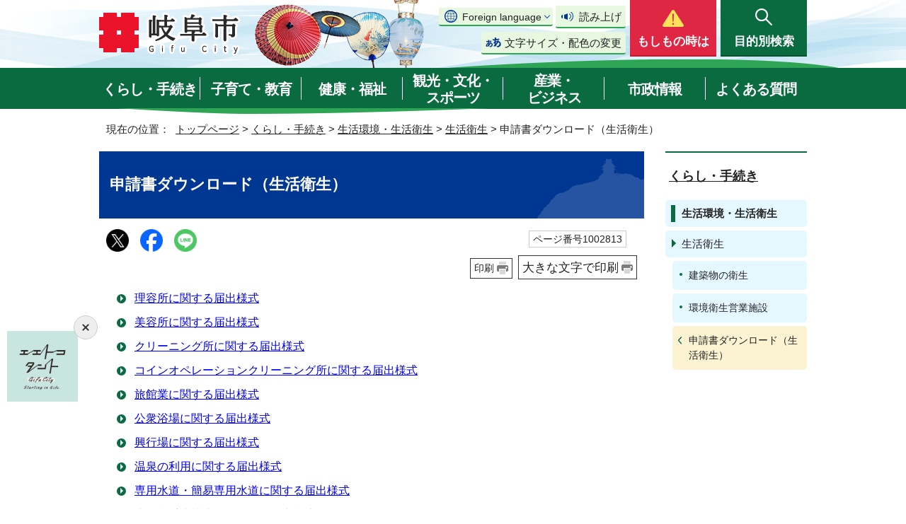

--- FILE ---
content_type: text/html
request_url: https://www.city.gifu.lg.jp/kurashi/seikatukankyo/1002783/1002813/index.html
body_size: 61146
content:
<!DOCTYPE html>
<html lang="ja">
<head prefix="og: http://ogp.me/ns# fb: http://ogp.me/ns/fb# article: http://ogp.me/ns/article#">
<!-- Global site tag (gtag.js) - Google Analytics -->
<script async src="https://www.googletagmanager.com/gtag/js?id=G-FTFZBD7YZ7"></script>
<script>
window.dataLayer = window.dataLayer || [];
function gtag(){dataLayer.push(arguments);}
gtag('js', new Date());

gtag('config', 'G-FTFZBD7YZ7');
gtag('config', 'UA-37458490-3');
</script>
<meta charset="UTF-8">
<title>申請書ダウンロード（生活衛生）｜岐阜市公式ホームページ</title>
<meta name="keywords" content="Gifu,city,岐阜市,ぎふ,岐阜県,岐阜市役所,市役所,ギフ長良川,金華山,うかい,鵜飼">
<meta name="google-site-verification" content="0JOMNtoHSFOAvptfozaE6qSdVhurA5mFkaAYD47zFuM">
<meta name="meta-pankuzu" content="トップページ→くらし・手続き→生活環境・生活衛生→生活衛生→">
<meta name="modified_date" content="2021年8月30日">
<!--[if lt IE 9]>
<script src="../../../../_template_/_site_/_default_/_res/js/html5shiv-printshiv.min.js"></script>
<![endif]-->
<meta property="og:title" content="申請書ダウンロード（生活衛生）｜岐阜市公式ホームページ">
<meta property="og:type" content="article">
<meta property="og:description" content="岐阜市公式ホームページ">
<meta property="og:url" content="https://www.city.gifu.lg.jp/kurashi/seikatukankyo/1002783/1002813/index.html">
<meta property="og:image" content="https://www.city.gifu.lg.jp/_template_/_site_/_default_/_res/images/sns/ogimage.png">
<meta property="og:site_name" content="岐阜市公式ホームページ">
<meta property="og:locale" content="ja_JP">
<script src="../../../../_template_/_site_/_default_/_res/js/jquery-3.5.1.min.js"></script>
<script>
//<!--
var FI = {};
FI.jQuery = jQuery.noConflict(true);
FI.smpcss = "../../../../_template_/_site_/_default_/_res/design/default_smp.css?z";
FI.smpcss2 = "../../../../_template_/_site_/_default_/_res/dummy.css";
FI.ads_banner_analytics = true;
FI.open_data_analytics = true;
FI.pageid_search_analytics = true;
FI.file_data_analytics = true;
FI.open_new_window = true;
//-->
</script>
<script src="../../../../_template_/_site_/_default_/_res/js/smp.js?z"></script>
<script src="../../../../_template_/_site_/_default_/_res/js/common.js" defer></script>
<script src="../../../../_template_/_site_/_default_/_res/js/pagetop_fade.js" defer></script>
<script src="../../../../_template_/_site_/_default_/_res/js/over.js" async></script>
<script src="../../../../_template_/_site_/_default_/_res/js/articleall.js" async></script>
<script src="../../../../_template_/_site_/_default_/_res/js/dropdown_menu.js?z" defer></script>
<script type="text/javascript">
//<!--
FI.bousai_info_data = {};
bousai_info = function(json) {
FI.bousai_info_data = json;
}
//-->
</script>
<script src="https://www.city.gifu.lg.jp/bousai_info.js"></script>
<script src="../../../../_template_/_site_/_default_/_res/js/saigai_info_link.js" type="text/javascript" defer></script>
<script src="../../../../_template_/_site_/_default_/_res/js/init.js"></script>
<script src="../../../../_template_/_site_/_default_/_res/js/fm_util.js" async></script>
<link id="cmncss" href="../../../../_template_/_site_/_default_/_res/design/default.css?z" rel="stylesheet" type="text/css" class="pconly">
<link id="printcss" href="../../../../_template_/_site_/_default_/_res/print_dummy.css" rel="stylesheet" type="text/css" class="pconly">
<script src="../../../../_template_/_site_/_default_/_res/js/id.js" async></script>
<link id="bgcss" href="../../../../_template_/_site_/_default_/_res/dummy.css" rel="stylesheet" type="text/css" class="pconly">
<script>
//<!--
var bgcss1 = "../../../../_template_/_site_/_default_/_res/a.css";
var bgcss2 = "../../../../_template_/_site_/_default_/_res/b.css";
var bgcss3 = "../../../../_template_/_site_/_default_/_res/c.css";
var bgcss4 = "../../../../_template_/_site_/_default_/_res/dummy.css";
// -->
</script>
<script src="https://gifu.ficsc.info/gifu/pages/template/include/js/jquery.min.js"></script>
<script src="https://gifu.ficsc.info/gifu/pages/template/include/js/jquery_suggest.js"></script>
<script>
//<!--
var qzcjQuery = jQuery.noConflict(true);
//-->
</script>
<link href="https://gifu.ficsc.info/gifu/pages/template/include/css/suggest.css" rel="stylesheet" type="text/css">
<script>
//<!--
qzcjQuery(
function(){
qzcjQuery("#key").suggest(
"https://gifu.ficsc.info/gifu/js/suggest.htm",
{
delay:400,
minchars:1,
top:-1,
left:0,
width_adjust:-2,
autowidth: true,
datatype: "jsonp",
metachars:" +^!() \u3000,\""
}
);
}
);
//-->
</script>
<link rel="apple-touch-icon-precomposed" href="../../../../_template_/_site_/_default_/_res/images/apple-touch-icon-precomposed.png">
<link rel="shortcut icon" href="../../../../_template_/_site_/_default_/_res/favicon.ico" type="image/vnd.microsoft.icon">
<link rel="icon" href="../../../../_template_/_site_/_default_/_res/favicon.ico" type="image/vnd.microsoft.icon">
</head>
<body>
<noscript>
<p class="scriptmessage">当ホームページではjavascriptを使用しています。 javascriptの使用を有効にしなければ、一部の機能が正確に動作しない恐れがあります。お手数ですがjavascriptの使用を有効にしてください。</p>
</noscript>
<div id="wrapbg">
<div id="wrap">
<header id="headerbg" class="clearfix" role="banner">
<div id="blockskip" class="pconly"><a href="#HONBUN">エンターキーを押すと、ナビゲーション部分をスキップし本文へ移動します。</a></div>
<div id="header" class="clearfix">
<div id="tlogo" class="clearfix">
<p><a href="https://www.city.gifu.lg.jp/"><img src="../../../../_template_/_site_/_default_/_res/design/images/header/tlogo.png" alt="岐阜市　Gifu City" width="200" height="62"></a></p>
</div>
<div id="util">
<div id="util2">
<div class="util2emergency">
&nbsp;
</div>
<div class="utilbox">
<div id="translation" class="scate02">
<button class="tismenu02" aria-expanded="false" aria-controls="translationlist" lang="en">Foreign language</button>
<ul id="translationlist" aria-hidden="true">
<li lang="en"><a href="https://translate.google.com/translate?hl=af&amp;sl=ja&amp;tl=af&amp;u=https://www.city.gifu.lg.jp/kurashi/seikatukankyo/1002783/1002813/index.html">Afrikaans</a></li>
<li lang="en"><a href="https://translate.google.com/translate?hl=sq&amp;sl=ja&amp;tl=sq&amp;u=https://www.city.gifu.lg.jp/kurashi/seikatukankyo/1002783/1002813/index.html">Albanian</a></li>
<li lang="en"><a href="https://translate.google.com/translate?hl=am&amp;sl=ja&amp;tl=am&amp;u=https://www.city.gifu.lg.jp/kurashi/seikatukankyo/1002783/1002813/index.html">Amharic</a></li>
<li lang="en"><a href="https://translate.google.com/translate?hl=ar&amp;sl=ja&amp;tl=ar&amp;u=https://www.city.gifu.lg.jp/kurashi/seikatukankyo/1002783/1002813/index.html">Arabic</a></li>
<li lang="en"><a href="https://translate.google.com/translate?hl=hy&amp;sl=ja&amp;tl=hy&amp;u=https://www.city.gifu.lg.jp/kurashi/seikatukankyo/1002783/1002813/index.html">Armenian</a></li>
<li lang="en"><a href="https://translate.google.com/translate?hl=as&amp;sl=ja&amp;tl=as&amp;u=https://www.city.gifu.lg.jp/kurashi/seikatukankyo/1002783/1002813/index.html">Assamese</a></li>
<li lang="en"><a href="https://translate.google.com/translate?hl=ay&amp;sl=ja&amp;tl=ay&amp;u=https://www.city.gifu.lg.jp/kurashi/seikatukankyo/1002783/1002813/index.html">Aymara</a></li>
<li lang="en"><a href="https://translate.google.com/translate?hl=az&amp;sl=ja&amp;tl=az&amp;u=https://www.city.gifu.lg.jp/kurashi/seikatukankyo/1002783/1002813/index.html">Azerbaijani</a></li>
<li lang="en"><a href="https://translate.google.com/translate?hl=bm&amp;sl=ja&amp;tl=bm&amp;u=https://www.city.gifu.lg.jp/kurashi/seikatukankyo/1002783/1002813/index.html">Bambara</a></li>
<li lang="en"><a href="https://translate.google.com/translate?hl=eu&amp;sl=ja&amp;tl=eu&amp;u=https://www.city.gifu.lg.jp/kurashi/seikatukankyo/1002783/1002813/index.html">Basque</a></li>
<li lang="en"><a href="https://translate.google.com/translate?hl=be&amp;sl=ja&amp;tl=be&amp;u=https://www.city.gifu.lg.jp/kurashi/seikatukankyo/1002783/1002813/index.html">Belarusian</a></li>
<li lang="en"><a href="https://translate.google.com/translate?hl=bn&amp;sl=ja&amp;tl=bn&amp;u=https://www.city.gifu.lg.jp/kurashi/seikatukankyo/1002783/1002813/index.html">Bengali</a></li>
<li lang="en"><a href="https://translate.google.com/translate?hl=bho&amp;sl=ja&amp;tl=bho&amp;u=https://www.city.gifu.lg.jp/kurashi/seikatukankyo/1002783/1002813/index.html">Bhojpuri</a></li>
<li lang="en"><a href="https://translate.google.com/translate?hl=bs&amp;sl=ja&amp;tl=bs&amp;u=https://www.city.gifu.lg.jp/kurashi/seikatukankyo/1002783/1002813/index.html">Bosnian</a></li>
<li lang="en"><a href="https://translate.google.com/translate?hl=bg&amp;sl=ja&amp;tl=bg&amp;u=https://www.city.gifu.lg.jp/kurashi/seikatukankyo/1002783/1002813/index.html">Bulgarian</a></li>
<li lang="en"><a href="https://translate.google.com/translate?hl=ca&amp;sl=ja&amp;tl=ca&amp;u=https://www.city.gifu.lg.jp/kurashi/seikatukankyo/1002783/1002813/index.html">Catalan</a></li>
<li lang="en"><a href="https://translate.google.com/translate?hl=ceb&amp;sl=ja&amp;tl=ceb&amp;u=https://www.city.gifu.lg.jp/kurashi/seikatukankyo/1002783/1002813/index.html">Cebuano</a></li>
<li lang="en"><a href="https://translate.google.com/translate?hl=zh-CN&amp;sl=ja&amp;tl=zh-CN&amp;u=https://www.city.gifu.lg.jp/kurashi/seikatukankyo/1002783/1002813/index.html">Chinese (Simplified)</a></li>
<li lang="en"><a href="https://translate.google.com/translate?hl=zh-TW&amp;sl=ja&amp;tl=zh-TW&amp;u=https://www.city.gifu.lg.jp/kurashi/seikatukankyo/1002783/1002813/index.html">Chinese (Traditional)</a></li>
<li lang="en"><a href="https://translate.google.com/translate?hl=co&amp;sl=ja&amp;tl=co&amp;u=https://www.city.gifu.lg.jp/kurashi/seikatukankyo/1002783/1002813/index.html">Corsican</a></li>
<li lang="en"><a href="https://translate.google.com/translate?hl=hr&amp;sl=ja&amp;tl=hr&amp;u=https://www.city.gifu.lg.jp/kurashi/seikatukankyo/1002783/1002813/index.html">Croatian</a></li>
<li lang="en"><a href="https://translate.google.com/translate?hl=cs&amp;sl=ja&amp;tl=cs&amp;u=https://www.city.gifu.lg.jp/kurashi/seikatukankyo/1002783/1002813/index.html">Czech</a></li>
<li lang="en"><a href="https://translate.google.com/translate?hl=da&amp;sl=ja&amp;tl=da&amp;u=https://www.city.gifu.lg.jp/kurashi/seikatukankyo/1002783/1002813/index.html">Danish</a></li>
<li lang="en"><a href="https://translate.google.com/translate?hl=dv&amp;sl=ja&amp;tl=dv&amp;u=https://www.city.gifu.lg.jp/kurashi/seikatukankyo/1002783/1002813/index.html">Dhivehi</a></li>
<li lang="en"><a href="https://translate.google.com/translate?hl=doi&amp;sl=ja&amp;tl=doi&amp;u=https://www.city.gifu.lg.jp/kurashi/seikatukankyo/1002783/1002813/index.html">Dogri</a></li>
<li lang="en"><a href="https://translate.google.com/translate?hl=nl&amp;sl=ja&amp;tl=nl&amp;u=https://www.city.gifu.lg.jp/kurashi/seikatukankyo/1002783/1002813/index.html">Dutch</a></li>
<li lang="en"><a href="https://translate.google.com/translate?hl=en&amp;sl=ja&amp;tl=en&amp;u=https://www.city.gifu.lg.jp/kurashi/seikatukankyo/1002783/1002813/index.html">English</a></li>
<li lang="en"><a href="https://translate.google.com/translate?hl=eo&amp;sl=ja&amp;tl=eo&amp;u=https://www.city.gifu.lg.jp/kurashi/seikatukankyo/1002783/1002813/index.html">Esperanto</a></li>
<li lang="en"><a href="https://translate.google.com/translate?hl=et&amp;sl=ja&amp;tl=et&amp;u=https://www.city.gifu.lg.jp/kurashi/seikatukankyo/1002783/1002813/index.html">Estonian</a></li>
<li lang="en"><a href="https://translate.google.com/translate?hl=ee&amp;sl=ja&amp;tl=ee&amp;u=https://www.city.gifu.lg.jp/kurashi/seikatukankyo/1002783/1002813/index.html">Ewe</a></li>
<li lang="en"><a href="https://translate.google.com/translate?hl=fil&amp;sl=ja&amp;tl=fil&amp;u=https://www.city.gifu.lg.jp/kurashi/seikatukankyo/1002783/1002813/index.html">Filipino (Tagalog)</a></li>
<li lang="en"><a href="https://translate.google.com/translate?hl=fi&amp;sl=ja&amp;tl=fi&amp;u=https://www.city.gifu.lg.jp/kurashi/seikatukankyo/1002783/1002813/index.html">Finnish</a></li>
<li lang="en"><a href="https://translate.google.com/translate?hl=fr&amp;sl=ja&amp;tl=fr&amp;u=https://www.city.gifu.lg.jp/kurashi/seikatukankyo/1002783/1002813/index.html">French</a></li>
<li lang="en"><a href="https://translate.google.com/translate?hl=fy&amp;sl=ja&amp;tl=fy&amp;u=https://www.city.gifu.lg.jp/kurashi/seikatukankyo/1002783/1002813/index.html">Frisian</a></li>
<li lang="en"><a href="https://translate.google.com/translate?hl=gl&amp;sl=ja&amp;tl=gl&amp;u=https://www.city.gifu.lg.jp/kurashi/seikatukankyo/1002783/1002813/index.html">Galician</a></li>
<li lang="en"><a href="https://translate.google.com/translate?hl=ka&amp;sl=ja&amp;tl=ka&amp;u=https://www.city.gifu.lg.jp/kurashi/seikatukankyo/1002783/1002813/index.html">Georgian</a></li>
<li lang="en"><a href="https://translate.google.com/translate?hl=de&amp;sl=ja&amp;tl=de&amp;u=https://www.city.gifu.lg.jp/kurashi/seikatukankyo/1002783/1002813/index.html">German</a></li>
<li lang="en"><a href="https://translate.google.com/translate?hl=el&amp;sl=ja&amp;tl=el&amp;u=https://www.city.gifu.lg.jp/kurashi/seikatukankyo/1002783/1002813/index.html">Greek</a></li>
<li lang="en"><a href="https://translate.google.com/translate?hl=gn&amp;sl=ja&amp;tl=gn&amp;u=https://www.city.gifu.lg.jp/kurashi/seikatukankyo/1002783/1002813/index.html">Guarani</a></li>
<li lang="en"><a href="https://translate.google.com/translate?hl=gu&amp;sl=ja&amp;tl=gu&amp;u=https://www.city.gifu.lg.jp/kurashi/seikatukankyo/1002783/1002813/index.html">Gujarati</a></li>
<li lang="en"><a href="https://translate.google.com/translate?hl=ht&amp;sl=ja&amp;tl=ht&amp;u=https://www.city.gifu.lg.jp/kurashi/seikatukankyo/1002783/1002813/index.html">Haitian Creole</a></li>
<li lang="en"><a href="https://translate.google.com/translate?hl=ha&amp;sl=ja&amp;tl=ha&amp;u=https://www.city.gifu.lg.jp/kurashi/seikatukankyo/1002783/1002813/index.html">Hausa</a></li>
<li lang="en"><a href="https://translate.google.com/translate?hl=haw&amp;sl=ja&amp;tl=haw&amp;u=https://www.city.gifu.lg.jp/kurashi/seikatukankyo/1002783/1002813/index.html">Hawaiian</a></li>
<li lang="en"><a href="https://translate.google.com/translate?hl=iw&amp;sl=ja&amp;tl=iw&amp;u=https://www.city.gifu.lg.jp/kurashi/seikatukankyo/1002783/1002813/index.html">Hebrew</a></li>
<li lang="en"><a href="https://translate.google.com/translate?hl=hi&amp;sl=ja&amp;tl=hi&amp;u=https://www.city.gifu.lg.jp/kurashi/seikatukankyo/1002783/1002813/index.html">Hindi</a></li>
<li lang="en"><a href="https://translate.google.com/translate?hl=hmn&amp;sl=ja&amp;tl=hmn&amp;u=https://www.city.gifu.lg.jp/kurashi/seikatukankyo/1002783/1002813/index.html">Hmong</a></li>
<li lang="en"><a href="https://translate.google.com/translate?hl=hu&amp;sl=ja&amp;tl=hu&amp;u=https://www.city.gifu.lg.jp/kurashi/seikatukankyo/1002783/1002813/index.html">Hungarian</a></li>
<li lang="en"><a href="https://translate.google.com/translate?hl=is&amp;sl=ja&amp;tl=is&amp;u=https://www.city.gifu.lg.jp/kurashi/seikatukankyo/1002783/1002813/index.html">Icelandic</a></li>
<li lang="en"><a href="https://translate.google.com/translate?hl=ig&amp;sl=ja&amp;tl=ig&amp;u=https://www.city.gifu.lg.jp/kurashi/seikatukankyo/1002783/1002813/index.html">Igbo</a></li>
<li lang="en"><a href="https://translate.google.com/translate?hl=ilo&amp;sl=ja&amp;tl=ilo&amp;u=https://www.city.gifu.lg.jp/kurashi/seikatukankyo/1002783/1002813/index.html">Ilocano</a></li>
<li lang="en"><a href="https://translate.google.com/translate?hl=id&amp;sl=ja&amp;tl=id&amp;u=https://www.city.gifu.lg.jp/kurashi/seikatukankyo/1002783/1002813/index.html">Indonesian</a></li>
<li lang="en"><a href="https://translate.google.com/translate?hl=ga&amp;sl=ja&amp;tl=ga&amp;u=https://www.city.gifu.lg.jp/kurashi/seikatukankyo/1002783/1002813/index.html">Irish</a></li>
<li lang="en"><a href="https://translate.google.com/translate?hl=it&amp;sl=ja&amp;tl=it&amp;u=https://www.city.gifu.lg.jp/kurashi/seikatukankyo/1002783/1002813/index.html">Italian</a></li>
<li lang="en"><a href="https://translate.google.com/translate?hl=jw&amp;sl=ja&amp;tl=jw&amp;u=https://www.city.gifu.lg.jp/kurashi/seikatukankyo/1002783/1002813/index.html">Javanese</a></li>
<li lang="en"><a href="https://translate.google.com/translate?hl=kn&amp;sl=ja&amp;tl=kn&amp;u=https://www.city.gifu.lg.jp/kurashi/seikatukankyo/1002783/1002813/index.html">Kannada</a></li>
<li lang="en"><a href="https://translate.google.com/translate?hl=kk&amp;sl=ja&amp;tl=kk&amp;u=https://www.city.gifu.lg.jp/kurashi/seikatukankyo/1002783/1002813/index.html">Kazakh</a></li>
<li lang="en"><a href="https://translate.google.com/translate?hl=km&amp;sl=ja&amp;tl=km&amp;u=https://www.city.gifu.lg.jp/kurashi/seikatukankyo/1002783/1002813/index.html">Khmer</a></li>
<li lang="en"><a href="https://translate.google.com/translate?hl=rw&amp;sl=ja&amp;tl=rw&amp;u=https://www.city.gifu.lg.jp/kurashi/seikatukankyo/1002783/1002813/index.html">Kinyarwanda</a></li>
<li lang="en"><a href="https://translate.google.com/translate?hl=gom&amp;sl=ja&amp;tl=gom&amp;u=https://www.city.gifu.lg.jp/kurashi/seikatukankyo/1002783/1002813/index.html">Konkani</a></li>
<li lang="en"><a href="https://translate.google.com/translate?hl=ko&amp;sl=ja&amp;tl=ko&amp;u=https://www.city.gifu.lg.jp/kurashi/seikatukankyo/1002783/1002813/index.html">Korean</a></li>
<li lang="en"><a href="https://translate.google.com/translate?hl=kri&amp;sl=ja&amp;tl=kri&amp;u=https://www.city.gifu.lg.jp/kurashi/seikatukankyo/1002783/1002813/index.html">Krio</a></li>
<li lang="en"><a href="https://translate.google.com/translate?hl=ku&amp;sl=ja&amp;tl=ku&amp;u=https://www.city.gifu.lg.jp/kurashi/seikatukankyo/1002783/1002813/index.html">Kurdish</a></li>
<li lang="en"><a href="https://translate.google.com/translate?hl=ckb&amp;sl=ja&amp;tl=ckb&amp;u=https://www.city.gifu.lg.jp/kurashi/seikatukankyo/1002783/1002813/index.html">Kurdish (Sorani)</a></li>
<li lang="en"><a href="https://translate.google.com/translate?hl=ky&amp;sl=ja&amp;tl=ky&amp;u=https://www.city.gifu.lg.jp/kurashi/seikatukankyo/1002783/1002813/index.html">Kyrgyz</a></li>
<li lang="en"><a href="https://translate.google.com/translate?hl=lo&amp;sl=ja&amp;tl=lo&amp;u=https://www.city.gifu.lg.jp/kurashi/seikatukankyo/1002783/1002813/index.html">Lao</a></li>
<li lang="en"><a href="https://translate.google.com/translate?hl=la&amp;sl=ja&amp;tl=la&amp;u=https://www.city.gifu.lg.jp/kurashi/seikatukankyo/1002783/1002813/index.html">Latin</a></li>
<li lang="en"><a href="https://translate.google.com/translate?hl=lv&amp;sl=ja&amp;tl=lv&amp;u=https://www.city.gifu.lg.jp/kurashi/seikatukankyo/1002783/1002813/index.html">Latvian</a></li>
<li lang="en"><a href="https://translate.google.com/translate?hl=ln&amp;sl=ja&amp;tl=ln&amp;u=https://www.city.gifu.lg.jp/kurashi/seikatukankyo/1002783/1002813/index.html">Lingala</a></li>
<li lang="en"><a href="https://translate.google.com/translate?hl=lt&amp;sl=ja&amp;tl=lt&amp;u=https://www.city.gifu.lg.jp/kurashi/seikatukankyo/1002783/1002813/index.html">Lithuanian</a></li>
<li lang="en"><a href="https://translate.google.com/translate?hl=lg&amp;sl=ja&amp;tl=lg&amp;u=https://www.city.gifu.lg.jp/kurashi/seikatukankyo/1002783/1002813/index.html">Luganda</a></li>
<li lang="en"><a href="https://translate.google.com/translate?hl=lb&amp;sl=ja&amp;tl=lb&amp;u=https://www.city.gifu.lg.jp/kurashi/seikatukankyo/1002783/1002813/index.html">Luxembourgish</a></li>
<li lang="en"><a href="https://translate.google.com/translate?hl=mk&amp;sl=ja&amp;tl=mk&amp;u=https://www.city.gifu.lg.jp/kurashi/seikatukankyo/1002783/1002813/index.html">Macedonian</a></li>
<li lang="en"><a href="https://translate.google.com/translate?hl=mai&amp;sl=ja&amp;tl=mai&amp;u=https://www.city.gifu.lg.jp/kurashi/seikatukankyo/1002783/1002813/index.html">Maithili</a></li>
<li lang="en"><a href="https://translate.google.com/translate?hl=mg&amp;sl=ja&amp;tl=mg&amp;u=https://www.city.gifu.lg.jp/kurashi/seikatukankyo/1002783/1002813/index.html">Malagasy</a></li>
<li lang="en"><a href="https://translate.google.com/translate?hl=ms&amp;sl=ja&amp;tl=ms&amp;u=https://www.city.gifu.lg.jp/kurashi/seikatukankyo/1002783/1002813/index.html">Malay</a></li>
<li lang="en"><a href="https://translate.google.com/translate?hl=ml&amp;sl=ja&amp;tl=ml&amp;u=https://www.city.gifu.lg.jp/kurashi/seikatukankyo/1002783/1002813/index.html">Malayalam</a></li>
<li lang="en"><a href="https://translate.google.com/translate?hl=mt&amp;sl=ja&amp;tl=mt&amp;u=https://www.city.gifu.lg.jp/kurashi/seikatukankyo/1002783/1002813/index.html">Maltese</a></li>
<li lang="en"><a href="https://translate.google.com/translate?hl=mi&amp;sl=ja&amp;tl=mi&amp;u=https://www.city.gifu.lg.jp/kurashi/seikatukankyo/1002783/1002813/index.html">Maori</a></li>
<li lang="en"><a href="https://translate.google.com/translate?hl=mr&amp;sl=ja&amp;tl=mr&amp;u=https://www.city.gifu.lg.jp/kurashi/seikatukankyo/1002783/1002813/index.html">Marathi</a></li>
<li lang="en"><a href="https://translate.google.com/translate?hl=mni-Mtei&amp;sl=ja&amp;tl=mni-Mtei&amp;u=https://www.city.gifu.lg.jp/kurashi/seikatukankyo/1002783/1002813/index.html">Meiteilon (Manipuri)</a></li>
<li lang="en"><a href="https://translate.google.com/translate?hl=lus&amp;sl=ja&amp;tl=lus&amp;u=https://www.city.gifu.lg.jp/kurashi/seikatukankyo/1002783/1002813/index.html">Mizo</a></li>
<li lang="en"><a href="https://translate.google.com/translate?hl=mn&amp;sl=ja&amp;tl=mn&amp;u=https://www.city.gifu.lg.jp/kurashi/seikatukankyo/1002783/1002813/index.html">Mongolian</a></li>
<li lang="en"><a href="https://translate.google.com/translate?hl=my&amp;sl=ja&amp;tl=my&amp;u=https://www.city.gifu.lg.jp/kurashi/seikatukankyo/1002783/1002813/index.html">Myanmar (Burmese)</a></li>
<li lang="en"><a href="https://translate.google.com/translate?hl=ne&amp;sl=ja&amp;tl=ne&amp;u=https://www.city.gifu.lg.jp/kurashi/seikatukankyo/1002783/1002813/index.html">Nepali</a></li>
<li lang="en"><a href="https://translate.google.com/translate?hl=no&amp;sl=ja&amp;tl=no&amp;u=https://www.city.gifu.lg.jp/kurashi/seikatukankyo/1002783/1002813/index.html">Norwegian</a></li>
<li lang="en"><a href="https://translate.google.com/translate?hl=ny&amp;sl=ja&amp;tl=ny&amp;u=https://www.city.gifu.lg.jp/kurashi/seikatukankyo/1002783/1002813/index.html">Nyanja (Chichewa)</a></li>
<li lang="en"><a href="https://translate.google.com/translate?hl=or&amp;sl=ja&amp;tl=or&amp;u=https://www.city.gifu.lg.jp/kurashi/seikatukankyo/1002783/1002813/index.html">Odia (Oriya)</a></li>
<li lang="en"><a href="https://translate.google.com/translate?hl=om&amp;sl=ja&amp;tl=om&amp;u=https://www.city.gifu.lg.jp/kurashi/seikatukankyo/1002783/1002813/index.html">Oromo</a></li>
<li lang="en"><a href="https://translate.google.com/translate?hl=ps&amp;sl=ja&amp;tl=ps&amp;u=https://www.city.gifu.lg.jp/kurashi/seikatukankyo/1002783/1002813/index.html">Pashto</a></li>
<li lang="en"><a href="https://translate.google.com/translate?hl=fa&amp;sl=ja&amp;tl=fa&amp;u=https://www.city.gifu.lg.jp/kurashi/seikatukankyo/1002783/1002813/index.html">Persian</a></li>
<li lang="en"><a href="https://translate.google.com/translate?hl=pl&amp;sl=ja&amp;tl=pl&amp;u=https://www.city.gifu.lg.jp/kurashi/seikatukankyo/1002783/1002813/index.html">Polish</a></li>
<li lang="en"><a href="https://translate.google.com/translate?hl=pt&amp;sl=ja&amp;tl=pt&amp;u=https://www.city.gifu.lg.jp/kurashi/seikatukankyo/1002783/1002813/index.html">Portuguese (Portugal, Brazil)</a></li>
<li lang="en"><a href="https://translate.google.com/translate?hl=pa&amp;sl=ja&amp;tl=pa&amp;u=https://www.city.gifu.lg.jp/kurashi/seikatukankyo/1002783/1002813/index.html">Punjabi</a></li>
<li lang="en"><a href="https://translate.google.com/translate?hl=qu&amp;sl=ja&amp;tl=qu&amp;u=https://www.city.gifu.lg.jp/kurashi/seikatukankyo/1002783/1002813/index.html">Quechua</a></li>
<li lang="en"><a href="https://translate.google.com/translate?hl=ro&amp;sl=ja&amp;tl=ro&amp;u=https://www.city.gifu.lg.jp/kurashi/seikatukankyo/1002783/1002813/index.html">Romanian</a></li>
<li lang="en"><a href="https://translate.google.com/translate?hl=ru&amp;sl=ja&amp;tl=ru&amp;u=https://www.city.gifu.lg.jp/kurashi/seikatukankyo/1002783/1002813/index.html">Russian</a></li>
<li lang="en"><a href="https://translate.google.com/translate?hl=sm&amp;sl=ja&amp;tl=sm&amp;u=https://www.city.gifu.lg.jp/kurashi/seikatukankyo/1002783/1002813/index.html">Samoan</a></li>
<li lang="en"><a href="https://translate.google.com/translate?hl=sa&amp;sl=ja&amp;tl=sa&amp;u=https://www.city.gifu.lg.jp/kurashi/seikatukankyo/1002783/1002813/index.html">Sanskrit</a></li>
<li lang="en"><a href="https://translate.google.com/translate?hl=gd&amp;sl=ja&amp;tl=gd&amp;u=https://www.city.gifu.lg.jp/kurashi/seikatukankyo/1002783/1002813/index.html">Scots Gaelic</a></li>
<li lang="en"><a href="https://translate.google.com/translate?hl=nso&amp;sl=ja&amp;tl=nso&amp;u=https://www.city.gifu.lg.jp/kurashi/seikatukankyo/1002783/1002813/index.html">Sepedi</a></li>
<li lang="en"><a href="https://translate.google.com/translate?hl=sr&amp;sl=ja&amp;tl=sr&amp;u=https://www.city.gifu.lg.jp/kurashi/seikatukankyo/1002783/1002813/index.html">Serbian</a></li>
<li lang="en"><a href="https://translate.google.com/translate?hl=st&amp;sl=ja&amp;tl=st&amp;u=https://www.city.gifu.lg.jp/kurashi/seikatukankyo/1002783/1002813/index.html">Sesotho</a></li>
<li lang="en"><a href="https://translate.google.com/translate?hl=sn&amp;sl=ja&amp;tl=sn&amp;u=https://www.city.gifu.lg.jp/kurashi/seikatukankyo/1002783/1002813/index.html">Shona</a></li>
<li lang="en"><a href="https://translate.google.com/translate?hl=sd&amp;sl=ja&amp;tl=sd&amp;u=https://www.city.gifu.lg.jp/kurashi/seikatukankyo/1002783/1002813/index.html">Sindhi</a></li>
<li lang="en"><a href="https://translate.google.com/translate?hl=si&amp;sl=ja&amp;tl=si&amp;u=https://www.city.gifu.lg.jp/kurashi/seikatukankyo/1002783/1002813/index.html">Sinhala (Sinhalese)</a></li>
<li lang="en"><a href="https://translate.google.com/translate?hl=sk&amp;sl=ja&amp;tl=sk&amp;u=https://www.city.gifu.lg.jp/kurashi/seikatukankyo/1002783/1002813/index.html">Slovak</a></li>
<li lang="en"><a href="https://translate.google.com/translate?hl=sl&amp;sl=ja&amp;tl=sl&amp;u=https://www.city.gifu.lg.jp/kurashi/seikatukankyo/1002783/1002813/index.html">Slovenian</a></li>
<li lang="en"><a href="https://translate.google.com/translate?hl=so&amp;sl=ja&amp;tl=so&amp;u=https://www.city.gifu.lg.jp/kurashi/seikatukankyo/1002783/1002813/index.html">Somali</a></li>
<li lang="en"><a href="https://translate.google.com/translate?hl=es&amp;sl=ja&amp;tl=es&amp;u=https://www.city.gifu.lg.jp/kurashi/seikatukankyo/1002783/1002813/index.html">Spanish</a></li>
<li lang="en"><a href="https://translate.google.com/translate?hl=su&amp;sl=ja&amp;tl=su&amp;u=https://www.city.gifu.lg.jp/kurashi/seikatukankyo/1002783/1002813/index.html">Sundanese</a></li>
<li lang="en"><a href="https://translate.google.com/translate?hl=sw&amp;sl=ja&amp;tl=sw&amp;u=https://www.city.gifu.lg.jp/kurashi/seikatukankyo/1002783/1002813/index.html">Swahili</a></li>
<li lang="en"><a href="https://translate.google.com/translate?hl=sv&amp;sl=ja&amp;tl=sv&amp;u=https://www.city.gifu.lg.jp/kurashi/seikatukankyo/1002783/1002813/index.html">Swedish</a></li>
<li lang="en"><a href="https://translate.google.com/translate?hl=tl&amp;sl=ja&amp;tl=tl&amp;u=https://www.city.gifu.lg.jp/kurashi/seikatukankyo/1002783/1002813/index.html">Tagalog (Filipino)</a></li>
<li lang="en"><a href="https://translate.google.com/translate?hl=tg&amp;sl=ja&amp;tl=tg&amp;u=https://www.city.gifu.lg.jp/kurashi/seikatukankyo/1002783/1002813/index.html">Tajik</a></li>
<li lang="en"><a href="https://translate.google.com/translate?hl=ta&amp;sl=ja&amp;tl=ta&amp;u=https://www.city.gifu.lg.jp/kurashi/seikatukankyo/1002783/1002813/index.html">Tamil</a></li>
<li lang="en"><a href="https://translate.google.com/translate?hl=tt&amp;sl=ja&amp;tl=tt&amp;u=https://www.city.gifu.lg.jp/kurashi/seikatukankyo/1002783/1002813/index.html">Tatar</a></li>
<li lang="en"><a href="https://translate.google.com/translate?hl=te&amp;sl=ja&amp;tl=te&amp;u=https://www.city.gifu.lg.jp/kurashi/seikatukankyo/1002783/1002813/index.html">Telugu</a></li>
<li lang="en"><a href="https://translate.google.com/translate?hl=th&amp;sl=ja&amp;tl=th&amp;u=https://www.city.gifu.lg.jp/kurashi/seikatukankyo/1002783/1002813/index.html">Thai</a></li>
<li lang="en"><a href="https://translate.google.com/translate?hl=ti&amp;sl=ja&amp;tl=ti&amp;u=https://www.city.gifu.lg.jp/kurashi/seikatukankyo/1002783/1002813/index.html">Tigrinya</a></li>
<li lang="en"><a href="https://translate.google.com/translate?hl=ts&amp;sl=ja&amp;tl=ts&amp;u=https://www.city.gifu.lg.jp/kurashi/seikatukankyo/1002783/1002813/index.html">Tsonga</a></li>
<li lang="en"><a href="https://translate.google.com/translate?hl=tr&amp;sl=ja&amp;tl=tr&amp;u=https://www.city.gifu.lg.jp/kurashi/seikatukankyo/1002783/1002813/index.html">Turkish</a></li>
<li lang="en"><a href="https://translate.google.com/translate?hl=tk&amp;sl=ja&amp;tl=tk&amp;u=https://www.city.gifu.lg.jp/kurashi/seikatukankyo/1002783/1002813/index.html">Turkmen</a></li>
<li lang="en"><a href="https://translate.google.com/translate?hl=ak&amp;sl=ja&amp;tl=ak&amp;u=https://www.city.gifu.lg.jp/kurashi/seikatukankyo/1002783/1002813/index.html">Twi (Akan)</a></li>
<li lang="en"><a href="https://translate.google.com/translate?hl=uk&amp;sl=ja&amp;tl=uk&amp;u=https://www.city.gifu.lg.jp/kurashi/seikatukankyo/1002783/1002813/index.html">Ukrainian</a></li>
<li lang="en"><a href="https://translate.google.com/translate?hl=ur&amp;sl=ja&amp;tl=ur&amp;u=https://www.city.gifu.lg.jp/kurashi/seikatukankyo/1002783/1002813/index.html">Urdu</a></li>
<li lang="en"><a href="https://translate.google.com/translate?hl=ug&amp;sl=ja&amp;tl=ug&amp;u=https://www.city.gifu.lg.jp/kurashi/seikatukankyo/1002783/1002813/index.html">Uyghur</a></li>
<li lang="en"><a href="https://translate.google.com/translate?hl=uz&amp;sl=ja&amp;tl=uz&amp;u=https://www.city.gifu.lg.jp/kurashi/seikatukankyo/1002783/1002813/index.html">Uzbek</a></li>
<li lang="en"><a href="https://translate.google.com/translate?hl=vi&amp;sl=ja&amp;tl=vi&amp;u=https://www.city.gifu.lg.jp/kurashi/seikatukankyo/1002783/1002813/index.html">Vietnamese</a></li>
<li lang="en"><a href="https://translate.google.com/translate?hl=cy&amp;sl=ja&amp;tl=cy&amp;u=https://www.city.gifu.lg.jp/kurashi/seikatukankyo/1002783/1002813/index.html">Welsh</a></li>
<li lang="en"><a href="https://translate.google.com/translate?hl=xh&amp;sl=ja&amp;tl=xh&amp;u=https://www.city.gifu.lg.jp/kurashi/seikatukankyo/1002783/1002813/index.html">Xhosa</a></li>
<li lang="en"><a href="https://translate.google.com/translate?hl=yi&amp;sl=ja&amp;tl=yi&amp;u=https://www.city.gifu.lg.jp/kurashi/seikatukankyo/1002783/1002813/index.html">Yiddish</a></li>
<li lang="en"><a href="https://translate.google.com/translate?hl=yo&amp;sl=ja&amp;tl=yo&amp;u=https://www.city.gifu.lg.jp/kurashi/seikatukankyo/1002783/1002813/index.html">Yoruba</a></li>
<li lang="en"><a href="https://translate.google.com/translate?hl=zu&amp;sl=ja&amp;tl=zu&amp;u=https://www.city.gifu.lg.jp/kurashi/seikatukankyo/1002783/1002813/index.html">Zulu</a></li>
</ul>
</div>
<ul class="clearfix">
<li class="pconly read"><a href="../../../../info/kouhou/1008373/1035285/1011914.html">読み上げ</a></li>
<li class="pconly fontsize"><a href="../../../../info/kouhou/1008373/1035285/usability.html">文字サイズ・配色の変更</a></li>
</ul>
</div>
</div>
</div>
<div id="emandpu">
<!--/////↓　いざというとき　↓/////-->
<div id="emergency" class="pscatebox clearfix">
<div class="pscate">
<button class="tismenu" aria-expanded="false" aria-controls="emergencymenu"><span>もしもの時は</span></button>
<div id="emergencymenu" class="navi" aria-hidden="true">
<ul class="clearfix">
<li><a href="../../../../kurashi/bousai/index.html"><img alt="" height="42" src="../../../../_template_/_site_/_default_/_res/design/images/header/dpinfomation.png" width="44" /><span>防災情報</span></a></li>
<li><a href="../../../../kurashi/bousai/1001398/1001409.html"><img alt="" height="42" src="../../../../_template_/_site_/_default_/_res/design/images/header/mail.png" width="44" /><span>災害情報メール登録</span></a></li>
<li><a href="../../../../kurashi/bousai/1001378/index.html"><img alt="" height="42" src="../../../../_template_/_site_/_default_/_res/design/images/header/hazardmap.png" width="44" /><span>ハザードマップ</span></a></li>
<li><a href="../../../../kurashi/syoubou/1001457/index.html"><img alt="" height="42" src="../../../../_template_/_site_/_default_/_res/design/images/header/hospital_night.png" width="44" /><span>病院(夜間・休日)</span></a></li>
<li><a href="../../../../kurashi/syoubou/1001457/1001458.html"><img alt="" height="42" src="../../../../_template_/_site_/_default_/_res/design/images/header/kids.png" width="44" /><span>こどもが急病で困ったら</span></a></li>
<li><a href="../../../../kurashi/syoubou/1001536/1001538.html"><img alt="" height="42" src="../../../../_template_/_site_/_default_/_res/design/images/header/aed.png" width="44" /><span>AED設置箇所</span></a></li>
</ul>
<button class="psclose">閉じる</button>
<!-- ▲▲▲ END emergencymenu ▲▲▲ --></div>
<!-- ▲▲▲ END pscate ▲▲▲ --></div>
<!-- ▲▲▲ END emergency ▲▲▲ --></div>
<!--/////↓　目的別検索　↓/////-->
<div id="hpurpose" class="pscatebox clearfix">
<div class="pscate">
<button class="tismenu" aria-expanded="false" aria-controls="hpurposemenu"><span>目的別検索</span></button>
<div id="hpurposemenu" class="navi" aria-hidden="true">
<div id="searchmenu">
<div id="search1">
<form action="https://gifu.ficsc.info/gifu/search.htm" id="search" method="get" name="search" role="search">
<label for="key">サイト内検索</label>
<input autocomplete="off" id="key" name="key" size="20" type="text" value=""><input class="submit" name="検索" type="submit" value="検索">
</form>
</div>
<div id="search2">
<div class="navidetail">
<form name="idform" id="idform" action="idform">
<label for="kohoid">ページ番号検索</label>
<input type="text" maxlength="7" name="idtxt" value="" id="kohoid"><input type="submit" value="表示" id="idbtn">
</form>
</div>
</div>
<!-- ▲▲▲ END searchmenu ▲▲▲ --></div>
<div class="top clearfix">
<ul>
<li><a href="../../../../info/madoguchi.html">窓口案内</a></li>
<li><a href="../../../../kurashi/kurashiguide/1003536.html">総合相談窓口ポータル</a></li>
</ul>
<!-- ▲▲▲ END top ▲▲▲ --></div>
<div class="left">
<h2><span>手続きに関する情報のお手軽検索</span></h2>
<ul>
<li><a href="../../../../tetsuzuki/ninshin/index.html">妊娠・出産</a></li>
<li><a href="../../../../tetsuzuki/kosodate/index.html">子育て</a></li>
<li><a href="../../../../tetsuzuki/nyuen/index.html">入園・入学</a></li>
<li><a href="../../../../tetsuzuki/hikkoshi/index.html">引越し</a></li>
<li><a href="../../../../tetsuzuki/kekkon/index.html">結婚・離婚</a></li>
<li><a href="../../../../tetsuzuki/syusyoku/index.html">就職・退職</a></li>
<li><a href="../../../../tetsuzuki/byoki/index.html">病気・予防</a></li>
<li><a href="../../../../tetsuzuki/koureisya/index.html">高齢者・介護</a></li>
<li><a href="../../../../tetsuzuki/syogaifukushi/index.html">障がい福祉</a></li>
<li><a href="../../../../tetsuzuki/gomi/index.html">ごみ・リサイクル</a></li>
<li><a href="../../../../tetsuzuki/syomeisyo/index.html">証明書</a></li>
<li><a href="../../../../tetsuzuki/okuyami/index.html">おくやみ</a></li>
</ul>
<!-- ▲▲▲ END left ▲▲▲ --></div>
<div class="right">
<h2><span>オンラインサービス</span></h2>

<ul>
<li><a href="https://logoform.jp/procedure/BcLm/415" target="_blank">岐阜市オンライン申請総合窓口サイト</a></li>
<li><a href="http://www.yobidashi.jp/gifu/pc/" target="_blank">岐阜市なう！窓口混雑情報サイト</a></li>
<li><a href="../../../../info/shisetsu/1009590/index.html">公共施設予約</a></li>
<li><a href="https://www.city.gifu.lg.jp/cgi-list/download.cgi">申請書ダウンロード</a></li>
<li><a href="https://www1.gifu-lib.jp/winj/opac/top.do" target="_blank">図書館蔵書検索</a></li>
<li><a href="../../../../info/onlineservice/1009513.html">地理・地図情報</a></li>
<li><a href="https://www.gifucity-archive.jp/" target="_blank">デジタルアーカイブ</a></li>
<li><a href="../../../../info/toukei/index.html">統計情報</a></li>
<li><a href="../../../../business/nyuusatsu/index.html">入札・契約</a></li>
<li><a href="https://www1.g-reiki.net/gifu/reiki_menu.html" target="_blank">条例・規則</a></li>
</ul>
<!-- ▲▲▲ END right ▲▲▲ --></div>
<button class="psclose">閉じる</button>
<!-- ▲▲▲ END purposemenu ▲▲▲ --></div>
<!-- ▲▲▲ END pscate ▲▲▲ --></div>
<!-- ▲▲▲ END purpose ▲▲▲ --></div>
<!-- ▲▲▲ END emandpu ▲▲▲ --></div>
</div>
</header>
<hr class="hide">
<nav id="gnavibg" role="navigation" aria-label="メインメニュー">
<div id="gnavi">
<ul id="topscate" class="clearfix">
<li class="scate scate1">
<button class="tismenu pconly" aria-expanded="false" aria-controls="list1">くらし・手続き</button>
<div id="list1" class="navi" aria-hidden="true">
<div class="gnavilower clearfix">
<p class="gnavidetail"><a href="../../../../kurashi/index.html">くらし・手続き<span class="pconly">トップ</span></a></p>
<button class="gnaviclose pconly">閉じる</button>
<!-- ▲▲▲ END gnavilower ▲▲▲ --></div>
<ul class="clearfix pconly">
<li><a href="/kurashi/koseki/index.html">戸籍・住民票など</a></li>
<li><a href="/kurashi/kokuminnenkin/index.html">国民健康保険・国民年金</a></li>
<li><a href="/kurashi/zeikin/index.html">税金</a></li>
<li><a href="/kurashi/gomi/index.html">ごみ・リサイクル</a></li>
<li><a href="/kurashi/sumai/index.html">住まい</a></li>
<li><a href="/kurashi/douro/index.html">道路・交通</a></li>
<li><a href="/kurashi/bousai/index.html">防災</a></li>
<li><a href="/kurashi/syoubou/index.html">消防・救急</a></li>
<li><a href="/kurashi/bouhan/index.html">防犯・交通安全・消費生活</a></li>
<li><a href="/kurashi/1008461/index.html">市民相談</a></li>
<li><a href="/kurashi/seikatukankyo/index.html">生活環境・生活衛生</a></li>
<li><a href="/kurashi/kankyo/index.html">自然環境</a></li>
<li><a href="/kurashi/suidou/index.html">上水道・下水道</a></li>
<li><a href="/kurashi/roudou/index.html">雇用・労働</a></li>
<li><a href="/kurashi/siminkyoudou/index.html">市民協働・まちづくり</a></li>
<li><a href="/kurashi/jinken/index.html">人権啓発・男女共同参画</a></li>
<li><a href="/kurashi/kurashiguide/index.html">岐阜市くらしのガイド</a></li>
<li><a href="/kurashi/gaikokujin/index.html">外国人生活ガイド</a></li>
<li><a href="https://cool-gifucity.jp/" target="_blank">岐阜市で「暮らす」<img src="/_template_/_site_/_default_/_res/images/parts/newwin2.gif" alt="外部リンク・新しいウィンドウで開きます" width="12" height="11" class="external"></a></li>
</ul>
<!-- ▲▲▲ END navi ▲▲▲ --></div>
<!-- ▲▲▲ END scate ▲▲▲ --></li>
<li class="scate scate2">
<button class="tismenu pconly" aria-expanded="false" aria-controls="list2">子育て・教育</button>
<div id="list2" class="navi" aria-hidden="true">
<div class="gnavilower clearfix">
<p class="gnavidetail"><a href="../../../../kosodate/index.html">子育て・教育<span class="pconly">トップ</span></a></p>
<button class="gnaviclose pconly">閉じる</button>
<!-- ▲▲▲ END gnavilower ▲▲▲ --></div>
<ul class="clearfix pconly">
<li><a href="/kosodate/ninshin/index.html">妊娠・出産・乳幼児</a></li>
<li><a href="/kosodate/kosodateshien/index.html">子育て支援・手当・助成</a></li>
<li><a href="/kosodate/kodomoiryo/index.html">子どもの医療・健診</a></li>
<li><a href="/kosodate/gakkou/index.html">小学校・中学校</a></li>
<li><a href="/kosodate/daigaku/index.html">高校・大学・専門学校</a></li>
<li><a href="/kosodate/hoiku/index.html">保育所（園）・幼稚園・児童館・児童センター</a></li>
<li><a href="/kosodate/kyouikusoudan/index.html">青少年健全育成・教育相談</a></li>
<li><a href="/kosodate/kyouikuiinkai/index.html">教育委員会</a></li>
<li><a href="/kurashi/kurashiguide/index.html">岐阜市くらしのガイド</a></li>
<li><a href="https://cool-gifucity.jp/" target="_blank">岐阜市で「暮らす」<img src="/_template_/_site_/_default_/_res/images/parts/newwin2.gif" alt="外部リンク・新しいウィンドウで開きます" width="12" height="11" class="external"></a></li>
<li><a href="/tsunagute/index.html">柳ケ瀬子育て支援施設　ツナグテ</a></li>
<li><a href="https://yell-gifu.jp/" target="_blank">子ども・若者総合支援センター　エールぎふ<img src="/_template_/_site_/_default_/_res/images/parts/newwin2.gif" alt="外部リンク・新しいウィンドウで開きます" width="12" height="11" class="external"></a></li>
<li><a href="https://yell-gifu.jp/?page_id=6448" target="_blank">岐阜市こども家庭センター<img src="/_template_/_site_/_default_/_res/images/parts/newwin2.gif" alt="外部リンク・新しいウィンドウで開きます" width="12" height="11" class="external"></a></li>
</ul>
<!-- ▲▲▲ END navi ▲▲▲ --></div>
<!-- ▲▲▲ END scate ▲▲▲ --></li>
<li class="scate scate3">
<button class="tismenu pconly" aria-expanded="false" aria-controls="list3">健康・福祉</button>
<div id="list3" class="navi" aria-hidden="true">
<div class="gnavilower clearfix">
<p class="gnavidetail"><a href="../../../../kenko/index.html">健康・福祉<span class="pconly">トップ</span></a></p>
<button class="gnaviclose pconly">閉じる</button>
<!-- ▲▲▲ END gnavilower ▲▲▲ --></div>
<ul class="clearfix pconly">
<li><a href="/kenko/kansensyou/index.html">感染症・予防接種</a></li>
<li><a href="/kenko/kenshin/index.html">健診・検査</a></li>
<li><a href="/kenko/1013735/index.html">医療・薬事</a></li>
<li><a href="/kenko/kaigo/index.html">介護保険</a></li>
<li><a href="/kenko/koureisyafukushi/index.html">高齢者福祉</a></li>
<li><a href="/kenko/syougaisyafukushi/index.html">障がい福祉</a></li>
<li><a href="/kenko/koukikoureisya/index.html">後期高齢者医療制度</a></li>
<li><a href="/kurashi/kokuminnenkin/1001829/index.html">国民健康保険</a></li>
<li><a href="/kenko/syakaifukushi/index.html">社会福祉</a></li>
<li><a href="/kenko/kenkouzukuri/index.html">健康づくり</a></li>
<li><a href="/kenko/kenkousoudan/index.html">健康相談・疾病対策</a></li>
<li><a href="/kenko/iryouhijosei/index.html">医療費助成</a></li>
<li><a href="/kenko/shidoukansa/index.html">指導監査</a></li>
<li><a href="/kenko/seikathushien/index.html">生活にお困りの方</a></li>
<li><a href="/kenko/saigaishien/index.html">災害支援</a></li>
<li><a href="/kenko/kenkousoudan/1004485/1034779/index.html">ひきこもり相談</a></li>
<li><a href="/kurashi/kurashiguide/index.html">岐阜市くらしのガイド</a></li>
<li><a href="/ugokute/index.html">岐阜市柳ケ瀬健康運動施設　ウゴクテ</a></li>
</ul>
<!-- ▲▲▲ END navi ▲▲▲ --></div>
<!-- ▲▲▲ END scate ▲▲▲ --></li>
<li class="scate scate4">
<button class="tismenu pconly" aria-expanded="false" aria-controls="list4">観光・文化・<br>スポーツ</button>
<div id="list4" class="navi" aria-hidden="true">
<div class="gnavilower clearfix">
<p class="gnavidetail"><a href="../../../../kankoubunka/index.html">観光・文化・スポーツ<span class="pconly">トップ</span></a></p>
<button class="gnaviclose pconly">閉じる</button>
<!-- ▲▲▲ END gnavilower ▲▲▲ --></div>
<ul class="clearfix pconly">
<li><a href="/kankoubunka/kankou/index.html">観光</a></li>
<li><a href="/kankoubunka/event/index.html">イベント・講座</a></li>
<li><a href="/kankoubunka/bunkazai/index.html">文化財・史跡</a></li>
<li><a href="/kankoubunka/tabunka/index.html">国際・多文化</a></li>
<li><a href="/kankoubunka/volunteer/index.html">ボランティア・NPO</a></li>
<li><a href="/kankoubunka/sports/index.html">スポーツ・教室・クラブ情報</a></li>
<li><a href="/kankoubunka/syougaigakushu/index.html">生涯学習「長良川大学」</a></li>
<li><a href="/kankoubunka/toshokan/index.html">図書館</a></li>
<li><a href="/kankoubunka/kagakukan/index.html">岐阜市科学館</a></li>
<li><a href="/kankoubunka/1005136/index.html">岐阜競輪場</a></li>
<li><a href="/kankoubunka/1029951/index.html">岐阜市歴史博物館</a></li>
<li><a href="/kurashi/kurashiguide/index.html">岐阜市くらしのガイド</a></li>
<li><a href="https://cool-gifucity.jp/" target="_blank">岐阜市を「めぐる・味わう・体験する」<img src="/_template_/_site_/_default_/_res/images/parts/newwin2.gif" alt="外部リンク・新しいウィンドウで開きます" width="12" height="11" class="external"></a></li>
</ul>
<!-- ▲▲▲ END navi ▲▲▲ --></div>
<!-- ▲▲▲ END scate ▲▲▲ --></li>
<li class="scate scate5">
<button class="tismenu pconly" aria-expanded="false" aria-controls="list5">産業・<br>ビジネス</button>
<div id="list5" class="navi" aria-hidden="true">
<div class="gnavilower clearfix">
<p class="gnavidetail"><a href="../../../../business/index.html">産業・ビジネス<span class="pconly">トップ</span></a></p>
<button class="gnaviclose pconly">閉じる</button>
<!-- ▲▲▲ END gnavilower ▲▲▲ --></div>
<ul class="clearfix pconly">
<li><a href="/business/nyuusatsu/index.html">入札・契約</a></li>
<li><a href="/business/sangyoushinkou/index.html">企業支援・産業振興・補助金</a></li>
<li><a href="/business/kigyouyuuchi/index.html">企業誘致</a></li>
<li><a href="/business/roudou/index.html">雇用・労働</a></li>
<li><a href="/business/nougyou/index.html">農業振興</a></li>
<li><a href="/business/ringyou/index.html">林業振興</a></li>
<li><a href="/business/jigyougomi/index.html">事業系ごみ</a></li>
<li><a href="/kurashi/kurashiguide/index.html">岐阜市くらしのガイド</a></li>
</ul>
<!-- ▲▲▲ END navi ▲▲▲ --></div>
<!-- ▲▲▲ END scate ▲▲▲ --></li>
<li class="scate scate6">
<button class="tismenu pconly" aria-expanded="false" aria-controls="list6">市政情報</button>
<div id="list6" class="navi" aria-hidden="true">
<div class="gnavilower clearfix">
<p class="gnavidetail"><a href="../../../../info/index.html">市政情報<span class="pconly">トップ</span></a></p>
<button class="gnaviclose pconly">閉じる</button>
<!-- ▲▲▲ END gnavilower ▲▲▲ --></div>
<ul class="clearfix pconly">
<li><a href="/info/syoukai/index.html">市の紹介</a></li>
<li><a href="/info/sichounoheya/index.html">市長の部屋</a></li>
<li><a href="/info/chousha/index.html">庁舎案内</a></li>
<li><a href="/info/madoguchi.html">窓口案内</a></li>
<li><a href="/info/shisetsu/index.html">施設案内・施設予約</a></li>
<li><a href="/info/soshiki/index.html">市の機構と主な事務</a></li>
<li><a href="/info/seisaku/index.html">市の政策と計画</a></li>
<li><a href="/info/jinji/index.html">人事・採用</a></li>
<li><a href="/info/shingikai/index.html">附属機関</a></li>
<li><a href="/info/shigikai/index.html">岐阜市議会</a></li>
<li><a href="/info/kouhou/index.html">広報</a></li>
<li><a href="/info/kouchou/index.html">広聴</a></li>
<li><a href="/info/onlineservice/index.html">オンラインサービス</a></li>
<li><a href="/info/publiccomment/index.html">パブリックコメント</a></li>
<li><a href="/info/zaisei/index.html">予算・財政</a></li>
<li><a href="/info/senkyo/index.html">選挙</a></li>
<li><a href="/info/kaikei/index.html">会計</a></li>
<li><a href="/info/kansa/index.html">監査</a></li>
<li><a href="/info/toukei/index.html">統計</a></li>
<li><a href="/info/hojokin/index.html">補助金</a></li>
<li><a href="/info/kaikaku/index.html">行財政改革</a></li>
<li><a href="/info/jigyouhyouka/index.html">事業評価</a></li>
<li><a href="/info/naibutousei/index.html">内部統制</a></li>
<li><a href="/info/jouhoukoukai/index.html">情報公開・個人情報保護・行政不服審査</a></li>
<li><a href="/info/machizukuri/index.html">まちづくり（都市計画・都市整備）</a></li>
<li><a href="/info/hurusato/index.html">元気なぎふ応援寄附金（ふるさと納税）</a></li>
<li><a href="/info/seisaku/1006500/1024601/index.html">官民連携の取組</a></li>
<li><a href="/info/kidspage/index.html">ぎふしキッズページ</a></li>
<li><a href="https://www.city.gifu.lg.jp/zero-carbon/">岐阜市脱炭素ポータルサイト</a></li>
<li><a href="https://www.city.gifu.lg.jp/chotanjikan-work/">岐阜市超短時間雇用ポータルサイト</a></li>
<li><a href="/kurashi/kurashiguide/index.html">岐阜市くらしのガイド</a></li>
</ul>
<!-- ▲▲▲ END navi ▲▲▲ --></div>
<!-- ▲▲▲ END scate ▲▲▲ --></li>
<li class="scate scate7">
<button class="tismenu pconly" aria-expanded="false" aria-controls="list7">よくある質問</button>
<div id="list7" class="navi" aria-hidden="true">
<div class="gnavilower clearfix">
<p class="gnavidetail"><a href="../../../../shitsumon/index.html">よくある質問<span class="pconly">トップ</span></a></p>
<button class="gnaviclose pconly">閉じる</button>
<!-- ▲▲▲ END gnavilower ▲▲▲ --></div>
<ul class="clearfix pconly">
<li><a href="/shitsumon/kurashi/index.html">くらし・手続き（よくある質問）</a></li>
<li><a href="/shitsumon/kosodate/index.html">子育て・教育（よくある質問）</a></li>
<li><a href="/shitsumon/kenko/index.html">健康・福祉（よくある質問）</a></li>
<li><a href="/shitsumon/kanko/index.html">観光・文化・スポーツ（よくある質問）</a></li>
<li><a href="/shitsumon/business/index.html">産業・ビジネス（よくある質問）</a></li>
<li><a href="/shitsumon/info/index.html">市政情報（よくある質問）</a></li>
</ul>
<!-- ▲▲▲ END navi ▲▲▲ --></div>
<!-- ▲▲▲ END scate ▲▲▲ --></li>
<!-- ▲▲▲ END topscate ul▲▲▲ --></ul>
</div>
</nav>
<hr class="hide">
<nav id="tpath" role="navigation" aria-label="現在の位置">
<p>現在の位置：&nbsp;
<a href="https://www.city.gifu.lg.jp/">トップページ</a> &gt;
<a href="../../../../kurashi/index.html">くらし・手続き</a> &gt;
<a href="../../../../kurashi/seikatukankyo/index.html">生活環境・生活衛生</a> &gt;
<a href="../../../../kurashi/seikatukankyo/1002783/index.html">生活衛生</a> &gt;
申請書ダウンロード（生活衛生）
</p>
</nav>
<hr class="hide">
<div id="pagebody" class="clearfix lnaviright">
<p class="skip"><a id="HONBUN">ここから本文です。</a></p>
<!-- main -->
<main id="page" role="main">
<article id="content">
<div id="voice">
<h1>申請書ダウンロード（生活衛生）</h1>
<div class="box">
<div class="sns ai_skip rs_skip rs_preserve">
<div id="tw"><a href="https://twitter.com/intent/tweet?text=%E7%94%B3%E8%AB%8B%E6%9B%B8%E3%83%80%E3%82%A6%E3%83%B3%E3%83%AD%E3%83%BC%E3%83%89%EF%BC%88%E7%94%9F%E6%B4%BB%E8%A1%9B%E7%94%9F%EF%BC%89%ef%bd%9c%E5%B2%90%E9%98%9C%E5%B8%82%E5%85%AC%E5%BC%8F%E3%83%9B%E3%83%BC%E3%83%A0%E3%83%9A%E3%83%BC%E3%82%B8&url=https%3A%2F%2Fwww.city.gifu.lg.jp%2Fkurashi%2Fseikatukankyo%2F1002783%2F1002813%2Findex.html" target="_blank"><img alt="Xでポスト" height="32" src="../../../../_template_/_site_/_default_/_res/images/sns/tweet.png" width="32" /></a></div>

<div id="fb"><a href="http://www.facebook.com/sharer.php?u=https%3A%2F%2Fwww.city.gifu.lg.jp%2Fkurashi%2Fseikatukankyo%2F1002783%2F1002813%2Findex.html&t=%E7%94%B3%E8%AB%8B%E6%9B%B8%E3%83%80%E3%82%A6%E3%83%B3%E3%83%AD%E3%83%BC%E3%83%89%EF%BC%88%E7%94%9F%E6%B4%BB%E8%A1%9B%E7%94%9F%EF%BC%89%ef%bd%9c%E5%B2%90%E9%98%9C%E5%B8%82%E5%85%AC%E5%BC%8F%E3%83%9B%E3%83%BC%E3%83%A0%E3%83%9A%E3%83%BC%E3%82%B8" target="_blank"><img alt="フェイスブックでシェア" height="32" src="../../../../_template_/_site_/_default_/_res/images/sns/share.png" width="32" /></a></div>

<div id="snsline"><a href="https://line.me/R/msg/text/?%E7%94%B3%E8%AB%8B%E6%9B%B8%E3%83%80%E3%82%A6%E3%83%B3%E3%83%AD%E3%83%BC%E3%83%89%EF%BC%88%E7%94%9F%E6%B4%BB%E8%A1%9B%E7%94%9F%EF%BC%89%ef%bd%9c%E5%B2%90%E9%98%9C%E5%B8%82%E5%85%AC%E5%BC%8F%E3%83%9B%E3%83%BC%E3%83%A0%E3%83%9A%E3%83%BC%E3%82%B8%0d%0ahttps%3A%2F%2Fwww.city.gifu.lg.jp%2Fkurashi%2Fseikatukankyo%2F1002783%2F1002813%2Findex.html" target="_blank"><img alt="ラインでシェア" height="32" src="../../../../_template_/_site_/_default_/_res/images/sns/lineit.png" width="32" /></a></div>
</div>
<p class="update">
<span class="idnumber">ページ番号1002813</span>　
</p>
<p class="printbtn pconly"><span class="print pconly"><a href="javascript:void(0);" onclick="print(); return false;">印刷</a></span><span class="printl"><a href="javascript:void(0);" onclick="printData(); return false;">大きな文字で印刷</a></span></p>
<!-- ▲▲▲ END box ▲▲▲ --></div>
<ul class="listlink clearfix">
<li>
<a href="../../../../kurashi/seikatukankyo/1002783/1002813/1002814.html">理容所に関する届出様式</a>
</li>
<li>
<a href="../../../../kurashi/seikatukankyo/1002783/1002813/1002815.html">美容所に関する届出様式</a>
</li>
<li>
<a href="../../../../kurashi/seikatukankyo/1002783/1002813/1002816.html">クリーニング所に関する届出様式</a>
</li>
<li>
<a href="../../../../kurashi/seikatukankyo/1002783/1002813/1002817.html">コインオペレーションクリーニング所に関する届出様式</a>
</li>
<li>
<a href="../../../../kurashi/seikatukankyo/1002783/1002813/1002818.html">旅館業に関する届出様式</a>
</li>
<li>
<a href="../../../../kurashi/seikatukankyo/1002783/1002813/1002819.html">公衆浴場に関する届出様式</a>
</li>
<li>
<a href="../../../../kurashi/seikatukankyo/1002783/1002813/1002820.html">興行場に関する届出様式</a>
</li>
<li>
<a href="../../../../kurashi/seikatukankyo/1002783/1002813/1002821.html">温泉の利用に関する届出様式</a>
</li>
<li>
<a href="../../../../kurashi/seikatukankyo/1002783/1002813/1002822.html">専用水道・簡易専用水道に関する届出様式</a>
</li>
<li>
<a href="../../../../kurashi/seikatukankyo/1002783/1002813/1002823.html">小規模受水槽水道に関する届出様式</a>
</li>
<li>
<a href="../../../../kurashi/seikatukankyo/1002783/1002813/1002824.html">貯水槽清掃報告書</a>
</li>
<li>
<a href="../../../../kurashi/seikatukankyo/1002783/1002813/1002825.html">特定建築物に関する届出様式</a>
</li>
<li>
<a href="../../../../kurashi/seikatukankyo/1002783/1002813/1025746.html">プールに関する届出様式</a>
</li>
<li>
<a href="../../../../kurashi/seikatukankyo/1002783/1002813/1025752.html">共同墓地管理代表者変更届</a>
</li>
<li>
<a href="../../../../kurashi/seikatukankyo/1002783/1002813/1025707.html">営業等証明書の発行手続き</a>
</li>
</ul>
<div id="pagequest">
<h2>より良いホームページにするために、ページのご感想をお聞かせください。</h2>

<form accept-charset="UTF-8" action="https://www.city.gifu.lg.jp/cgi-bin/quick-enquetes/G200190" method="post"><input name="confirming" type="hidden" value="false"> <input name="page_title" type="hidden" value='申請書ダウンロード（生活衛生）'> <input name="page_url" type="hidden" value="https://www.city.gifu.lg.jp/kurashi/seikatukankyo/1002783/1002813/index.html">
<fieldset><legend>このページの情報は役に立ちましたか？</legend> <input id="field1-radio0" name="fields[1][radio]" type="radio" value="役に立った"><label for="field1-radio0">役に立った</label> <input id="field1-radio1" name="fields[1][radio]" type="radio" value="どちらともいえない"><label for="field1-radio1">どちらともいえない</label> <input id="field1-radio2" name="fields[1][radio]" type="radio" value="役にたたなかった"><label for="field1-radio2">役にたたなかった</label></fieldset>

<p class="textcenter"><button name="action" type="submit" value="next">送信</button></p>
</form>
</div>
</div>
</article>
</main><!-- END main -->
<hr class="hide">
<nav id="lnavi" role="navigation" aria-labelledby="localnav">
<div id="menubg">
<div id="menu" class="articleall">
<h2 id="localnav" class="plus"><a href="../../../../kurashi/index.html">くらし・手続き</a></h2>
<h3><a href="../../../../kurashi/seikatukankyo/index.html">生活環境・生活衛生</a></h3>
<h4><a href="../../../../kurashi/seikatukankyo/1002783/index.html">生活衛生</a></h4>
<ul class="lmenu">
<li><a href="../../../../kurashi/seikatukankyo/1002783/1015432/index.html">建築物の衛生</a></li>
<li><a href="../../../../kurashi/seikatukankyo/1002783/1002784/index.html">環境衛生営業施設</a></li>
<li class="choice" aria-current="page">申請書ダウンロード（生活衛生）</li>
</ul>
</div>
</div>
</nav>
</div>
<hr class="hide">
<aside id="guidebg" role="complementary">
<div id="guide">
<p class="pagetop"><a href="#wrap"><img src="../../../../_template_/_site_/_default_/_res/design/images/page/mark_pagetop.png" alt="このページの先頭へ戻る" width="100" height="144"></a></p>
<div class="viewmode">
<dl>
<dt>表示</dt><dd>
<ul>
<li><a href="javascript:void(0)" id="viewmode_pc">PC</a></li>
<li><a href="javascript:void(0)" id="viewmode_smp">スマートフォン</a></li>
</ul>
</dd>
</dl>
</div>
</div>
</aside>
<hr class="hide">
<nav id="jssmpbtmnavi" class="smponly">
<ul>
<li id="jssmpbtmnavi01"></li>
<li id="jssmpbtmnavi02"></li>
<li id="jssmpbtmnavi03"></li>
<li id="jssmpbtmnavi04"><a href="../../../../event_calendar.html"><span>イベント</span></a></li>
</ul>
<!-- ▲▲▲ END jssmpbtmnavi ▲▲▲ --></nav>
<footer role="contentinfo">
<div id="footernavi" class="clearfix">
<ul>
<li><a href="../../../../info/kouhou/1008373/site/1011572.html">リンク・著作権・免責事項</a></li>
<li><a href="../../../../info/jouhoukoukai/1008668/1008669.html">個人情報保護の考え方</a></li>
<li><a href="../../../../info/kouhou/1008373/1008379/1008380.html">ウェブアクセシビリティ方針</a></li>
<li><a href="../../../../info/kouhou/1008373/site/index.html">サイトの使い方</a></li>
<li><a href="../../../../sitemap.html">サイトマップ</a></li>
</ul>
<!-- ▲▲▲ END footernavi ▲▲▲ --></div>
<div id="footerbg" class="clearfix">
<div id="footer" class="clearfix">
<div id="add" class="clearfix">
<h2>岐阜市役所</h2>
<address>〒500-8701　岐阜市司町40番地1　<br class="smponly">代表電話番号：058-265-4141</address>
<p>開庁時間：月曜日から金曜日　午前8時45分から午後5時30分まで（土曜・日曜・祝日・年末年始を除く）</p>
</div>
<div id="addlink">
<ul>
<li class="imglink"><a href="../../../../info/kouchou/1011196/index.html">ご意見・お問い合わせ</a></li>
<li class="imglink"><a href="../../../../info/chousha/1009515/1010758.html">市庁舎の周辺図</a></li>
<li class="imglink"><a href="../../../../info/soshiki/index.html">市の機構と主な事務</a></li>
</ul>
<!-- ▲▲▲ END addlink ▲▲▲ --></div>
</div>
<hr class="hide">
<div id="eetokotanto">
<p class="eetokoclose" aria-hidden="true"><a href="javascript:void(0);"><span class="skip">閉じる</span></a></p>
<p><a href="https://cool-gifucity.jp/" target="_blank"><img src="../../../../_template_/_site_/_default_/_res/design/images/footer/eetokotanto.jpg" width="100" height="100" alt="エエトコタント Gifu City Starting in Gifu."></a></p>
</div>
<div id="question">
<script src="https://ai-staff.net/Scripts/ext/floating-window.min.js?t=gifu&ci=true&loc=lb"></script>
</div>
<div id="copy">
<p lang="en">Copyright &copy; Gifu city. All Rights Reserved.</p>
</div>
</div>
</footer>
<img src="https://gifu.ficsc.info/gifu/log.gif" alt="" width="1" height="1" class="log">
</div>
</div>
<!-- xmldata for linkcheck start
<linkdata>
<pageid>1002813</pageid>
<pagetitle>申請書ダウンロード（生活衛生）</pagetitle>
<pageurl>https://www.city.gifu.lg.jp/kurashi/seikatukankyo/1002783/1002813/index.html</pageurl>
<device>p</device>
<groupid>G200190</groupid>
<groupname>G200190　保健衛生部生活衛生課</groupname>
<linktitle></linktitle>
<linkurl></linkurl>
</linkdata>
xmldata for linkcheck end  -->
</body>
</html>


--- FILE ---
content_type: text/css
request_url: https://www.city.gifu.lg.jp/_template_/_site_/_default_/_res/layout.css
body_size: 7711
content:
@charset "utf-8";
/*------------------------------------------------------------------------------
[1] レイアウト[ 配置 + 書式設定その他 ]
[2] 詳細デザイン
[3] 専用トップ　レイアウト
------------------------------------------------------------------------------*/
/*******************************************************************************
[1] レイアウト[ 配置 + 書式設定その他 ]
*******************************************************************************/
/*==============================================================================
	配置
==============================================================================*/
#wrap{
	margin:0px auto 0px auto;
	width:100%;
}
#headerbg,#topheaderbg{
	margin:0px;
	width:100%;
}
#header{
	margin:0px auto 0px auto;
	padding:10px 0px;
	width: 100%;
	min-width: 950px;
	max-width:1200px;
	box-sizing: border-box;
	clear:both;
}
#gnavibg,#topgnavibg{
	margin:0px;
	width:100%;
}
#gnavi{
	margin:0px auto 0px auto;
	width: 100%;
	min-width: 950px;
	max-width:1200px;
	box-sizing: border-box;
	clear:both;
}
#tpath{
	margin:13px auto 15px auto;
	padding:5px 10px;
	width: 100%;
	min-width: 950px;
	max-width:1200px;
	box-sizing: border-box;
	clear:both;
}
#pagebody{
	margin:0px auto 0px auto;
	width: 100%;
	min-width: 950px;
	max-width:1200px;
	box-sizing: border-box;
	clear:both;
}
#guidebg,#topguidebg{
	margin:0px;
	width:100%;
}
#guide{
	margin:0px auto 0px auto;
	padding:20px 0px;
	width: 100%;
	min-width: 950px;
	max-width:1200px;
	box-sizing: border-box;
	clear:both;
}
#footerbg,#topfooterbg{
	margin:0px;
	width:100%;
}
#footer{
	margin:0px auto 0px auto;
	width: 100%;
	min-width: 950px;
	max-width:1200px;
	box-sizing: border-box;
	clear:both;
}
#lnavi{
	width:200px;
	float:left;
	box-sizing: border-box;
}
.lnaviright #lnavi{
	float:right;
}
.lnaviright #opendata #lnavi{
	float:left;
}
#content{
	width:calc(100% - 230px);
	float:right;
}
.lnaviright #content{
	float:left;
}
#content2{
	margin-left:auto;
	margin-right:auto;
	width: 100%;
	min-width: 950px;
	max-width:1200px;
	float:none;
}
#content3{
	margin:0px auto 0px auto;
	width: 100%;
	min-width: 950px;
	max-width:1200px;
	clear:both;
}
main{
	display:block;
}
/*==============================================================================
	書式設定その他
==============================================================================*/
#wrap{
	font-size:100%;
}
#header{
	font-size:95%;
	text-align:left;
	line-height:1.5;
}
#tpath{
	font-size:95%;
	text-align:left;
	line-height:1.5;
}
#pagebody,#toppagebody{
	text-align:left;
	line-height:1.8;
}
#guide{
	font-size:95%;
	text-align:right;
	line-height:1.5;
}
#footer{
	font-size:95%;
	text-align:left;
	line-height:1.5;
}
#tlogo{
	text-align:left;
}
#util{
	text-align:right;
}
#lnavi{
	font-size:90%;
	line-height:1.5;	
}
#content,#content2,#content3{
	background:#FFFFFF;
}
/*******************************************************************************
[2] 詳細デザイン
*******************************************************************************/
/*==============================================================================
	ヘッダ site.cssに記載
==============================================================================*/
/*==============================================================================
	グローバルナビ
==============================================================================*/
#gnavi em{
	font-style:normal;
}
#gnavi ul{
	list-style-type:none;
}
#gnavi ul li{
	float:left;
	font-size:110%;
}
#gnavi ul li a{
	display:block;
	font-weight:bold;
	text-decoration:none;
}
#gnavi ul li img {
	vertical-align:bottom;
}
/*==============================================================================
	左メニュー
==============================================================================*/
#menu{
	margin-bottom:20px;
	box-sizing:border-box;
	background:#FFFFFF;
}
/*------------------------------------------------------------------------------
	見出しh2
------------------------------------------------------------------------------*/
#menu h2{
	font-size:110%;
	text-align:center;
}
#menu h2 a,#menu h2 span.h2span{
	display:block;
}
/*------------------------------------------------------------------------------
	リンクなし　セパレータ
------------------------------------------------------------------------------*/
#menu h3.separator{
	font-size:95%;
	font-weight:bold;
}
#menu h4.separator,#menu h5.separator,#menu h6.separator{
	font-size:100%;
	font-weight:bold;
}
#menu h5.separator{
	font-size:95%;
}
#menu h6.separator{
	font-size:90%;
}
/*------------------------------------------------------------------------------
	詳細メニュー　h3 h4 ul 同じリスト風デザイン
------------------------------------------------------------------------------*/
#menu h3,#menu h4{
	font-size:100%;
}
#menu h5{
	font-size:90%;
}
#menu h3 a,#menu h4 a,#menu h5 a{
	display:block;
}
#menu ul li:not([class]){
	margin:0px;
	font-size:100%;
	list-style-type:none;
}
#menu ul li a{
	display:block;
}
#menu ul li.choice a{
	padding:0px;
	background:none;
	display:inline;
	border:none;
}
/*------------------------------------------------------------------------------
	入れ子リスト
------------------------------------------------------------------------------*/
#menu ul.lmenu{
	font-size:90%;
	border-top:none;
	list-style-type:none;
}
#menu ul.lmenu li a{
	display:block;
}
#menu ul.lmenu li.choice a{
	padding:0px;
	background:none;
	display:inline;
	border:none;
}
/*==============================================================================
	ページ遷移　site.cssに記載
==============================================================================*/
/*==============================================================================
	フッタ
==============================================================================*/
address{
	font-style:normal;
}
/*******************************************************************************
[3] 専用トップ　レイアウト
*******************************************************************************/
/*==============================================================================
	汎用トップ
==============================================================================*/
#petit{
	margin:0px auto 0px auto;
	width: 100%;
	min-width: 950px;
	max-width:1200px;
	box-sizing: border-box;
}
#ptopnavi{
	margin:0px 0px 15px 0px;
	width: 100%;
	min-width: 1000px;
	max-width:1200px;
	box-sizing: border-box;
}
#petitcontent{
	margin:0px 0px 15px 0px;
	width: 100%;
	min-width: 1000px;
	max-width:1200px;
	box-sizing: border-box;
}
#petitcontent #content{
	margin:0px 0px 15px 0px;
	padding:0px;
	width: 100%;
	box-sizing: border-box;
	float:none;
}
/*---　1列　------------------------------------------------------------------*/
#p1content{
	margin:0px 0px 0px 0px;
	width: 100%;
	min-width: 950px;
	max-width:1200px;
	box-sizing: border-box;
}
/*---　2列　------------------------------------------------------------------*/
#plnavi{
	margin:0px;
	width:240px;
	float:left;
	line-height:1.5;
}
#p2content{
	margin:0px;
	width:calc(100% - 290px);
	float:right;
}
.pnaviright #plnavi{
	float:right;
}
.pnaviright #p2content{
	float:left;
}
/*---　2列表 dl　-------------------------------------------------------------*/
#petit #content dl{
	width:95%;
}
#petit #content dt{
	width:25%;
}
#petit #content dd{
	width:70%;
}
/*==============================================================================
	サイトマップ
==============================================================================*/
#sitemap{
	margin:0px auto 0px auto;
	width: 100%;
	min-width: 950px;
	max-width:1200px;
	box-sizing: border-box;
}
